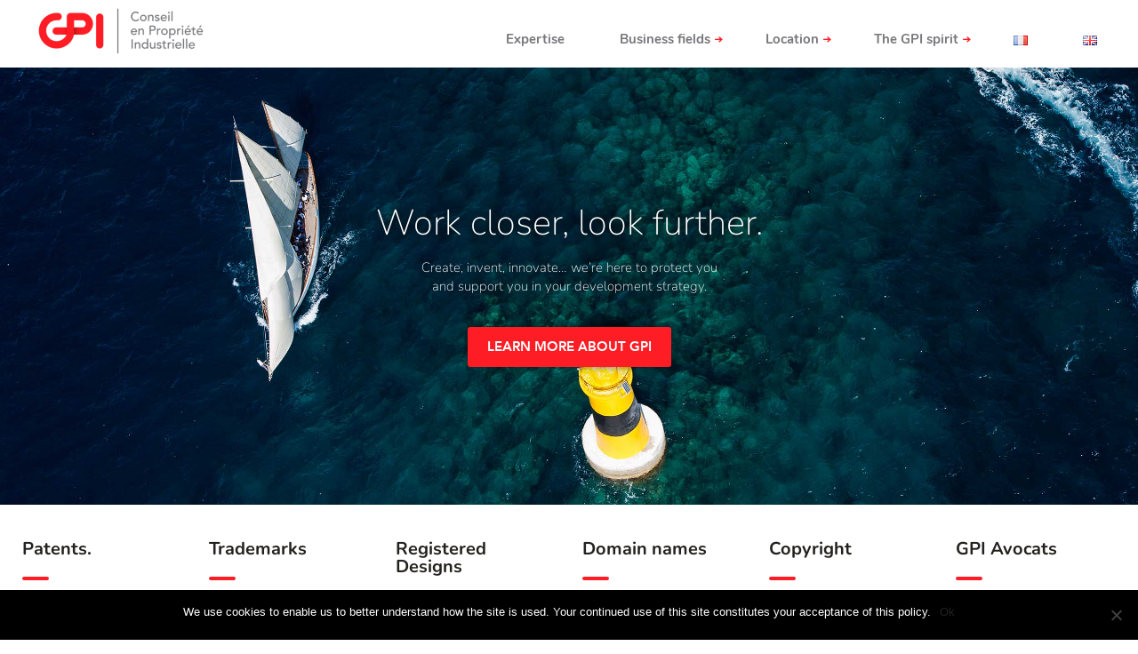

--- FILE ---
content_type: text/html; charset=UTF-8
request_url: https://www.gpi-ip.com/en/home/
body_size: 13175
content:
<!doctype html>
<html dir="ltr" lang="en-GB" prefix="og: https://ogp.me/ns#" class="no-js">
  <head>
    <meta charset="UTF-8">
    <title>Home | GPI IP : GPI IP</title>

    <link href="//www.google-analytics.com" rel="dns-prefetch">
        <link href="https://www.gpi-ip.com/wp-content/themes/html5blank-stable/img/icons/favicon.png" rel="shortcut icon">
        <link href="https://www.gpi-ip.com/wp-content/themes/html5blank-stable/img/icons/touch.png" rel="apple-touch-icon-precomposed">

    <meta http-equiv="X-UA-Compatible" content="IE=edge,chrome=1">
    <meta name="viewport" content="width=device-width, initial-scale=1.0">
    <meta name="description" content="Conseil en propriété industrielle">

    	<style>img:is([sizes="auto" i], [sizes^="auto," i]) { contain-intrinsic-size: 3000px 1500px }</style>
	
		<!-- All in One SEO 4.8.1.1 - aioseo.com -->
	<meta name="robots" content="max-image-preview:large" />
	<link rel="canonical" href="https://www.gpi-ip.com/en/home/" />
	<meta name="generator" content="All in One SEO (AIOSEO) 4.8.1.1" />
		<meta property="og:locale" content="en_GB" />
		<meta property="og:site_name" content="GPI IP | Conseil en propriété industrielle" />
		<meta property="og:type" content="article" />
		<meta property="og:title" content="Home | GPI IP" />
		<meta property="og:url" content="https://www.gpi-ip.com/en/home/" />
		<meta property="article:published_time" content="2020-05-25T07:55:10+00:00" />
		<meta property="article:modified_time" content="2024-07-02T10:38:40+00:00" />
		<meta name="twitter:card" content="summary" />
		<meta name="twitter:title" content="Home | GPI IP" />
		<script type="application/ld+json" class="aioseo-schema">
			{"@context":"https:\/\/schema.org","@graph":[{"@type":"BreadcrumbList","@id":"https:\/\/www.gpi-ip.com\/en\/home\/#breadcrumblist","itemListElement":[{"@type":"ListItem","@id":"https:\/\/www.gpi-ip.com\/#listItem","position":1,"name":"Home"}]},{"@type":"Organization","@id":"https:\/\/www.gpi-ip.com\/#organization","name":"GPI","description":"Conseil en propri\u00e9t\u00e9 industrielle","url":"https:\/\/www.gpi-ip.com\/"},{"@type":"WebPage","@id":"https:\/\/www.gpi-ip.com\/en\/home\/#webpage","url":"https:\/\/www.gpi-ip.com\/en\/home\/","name":"Home | GPI IP","inLanguage":"en-GB","isPartOf":{"@id":"https:\/\/www.gpi-ip.com\/#website"},"breadcrumb":{"@id":"https:\/\/www.gpi-ip.com\/en\/home\/#breadcrumblist"},"datePublished":"2020-05-25T09:55:10+02:00","dateModified":"2024-07-02T12:38:40+02:00"},{"@type":"WebSite","@id":"https:\/\/www.gpi-ip.com\/#website","url":"https:\/\/www.gpi-ip.com\/","name":"GPI IP","description":"Conseil en propri\u00e9t\u00e9 industrielle","inLanguage":"en-GB","publisher":{"@id":"https:\/\/www.gpi-ip.com\/#organization"}}]}
		</script>
		<!-- All in One SEO -->

<link rel="alternate" href="https://www.gpi-ip.com/" hreflang="fr" />
<link rel="alternate" href="https://www.gpi-ip.com/en/home/" hreflang="en" />
<script type="text/javascript">
/* <![CDATA[ */
window._wpemojiSettings = {"baseUrl":"https:\/\/s.w.org\/images\/core\/emoji\/16.0.1\/72x72\/","ext":".png","svgUrl":"https:\/\/s.w.org\/images\/core\/emoji\/16.0.1\/svg\/","svgExt":".svg","source":{"concatemoji":"https:\/\/www.gpi-ip.com\/wp-includes\/js\/wp-emoji-release.min.js?ver=6.8.3"}};
/*! This file is auto-generated */
!function(s,n){var o,i,e;function c(e){try{var t={supportTests:e,timestamp:(new Date).valueOf()};sessionStorage.setItem(o,JSON.stringify(t))}catch(e){}}function p(e,t,n){e.clearRect(0,0,e.canvas.width,e.canvas.height),e.fillText(t,0,0);var t=new Uint32Array(e.getImageData(0,0,e.canvas.width,e.canvas.height).data),a=(e.clearRect(0,0,e.canvas.width,e.canvas.height),e.fillText(n,0,0),new Uint32Array(e.getImageData(0,0,e.canvas.width,e.canvas.height).data));return t.every(function(e,t){return e===a[t]})}function u(e,t){e.clearRect(0,0,e.canvas.width,e.canvas.height),e.fillText(t,0,0);for(var n=e.getImageData(16,16,1,1),a=0;a<n.data.length;a++)if(0!==n.data[a])return!1;return!0}function f(e,t,n,a){switch(t){case"flag":return n(e,"\ud83c\udff3\ufe0f\u200d\u26a7\ufe0f","\ud83c\udff3\ufe0f\u200b\u26a7\ufe0f")?!1:!n(e,"\ud83c\udde8\ud83c\uddf6","\ud83c\udde8\u200b\ud83c\uddf6")&&!n(e,"\ud83c\udff4\udb40\udc67\udb40\udc62\udb40\udc65\udb40\udc6e\udb40\udc67\udb40\udc7f","\ud83c\udff4\u200b\udb40\udc67\u200b\udb40\udc62\u200b\udb40\udc65\u200b\udb40\udc6e\u200b\udb40\udc67\u200b\udb40\udc7f");case"emoji":return!a(e,"\ud83e\udedf")}return!1}function g(e,t,n,a){var r="undefined"!=typeof WorkerGlobalScope&&self instanceof WorkerGlobalScope?new OffscreenCanvas(300,150):s.createElement("canvas"),o=r.getContext("2d",{willReadFrequently:!0}),i=(o.textBaseline="top",o.font="600 32px Arial",{});return e.forEach(function(e){i[e]=t(o,e,n,a)}),i}function t(e){var t=s.createElement("script");t.src=e,t.defer=!0,s.head.appendChild(t)}"undefined"!=typeof Promise&&(o="wpEmojiSettingsSupports",i=["flag","emoji"],n.supports={everything:!0,everythingExceptFlag:!0},e=new Promise(function(e){s.addEventListener("DOMContentLoaded",e,{once:!0})}),new Promise(function(t){var n=function(){try{var e=JSON.parse(sessionStorage.getItem(o));if("object"==typeof e&&"number"==typeof e.timestamp&&(new Date).valueOf()<e.timestamp+604800&&"object"==typeof e.supportTests)return e.supportTests}catch(e){}return null}();if(!n){if("undefined"!=typeof Worker&&"undefined"!=typeof OffscreenCanvas&&"undefined"!=typeof URL&&URL.createObjectURL&&"undefined"!=typeof Blob)try{var e="postMessage("+g.toString()+"("+[JSON.stringify(i),f.toString(),p.toString(),u.toString()].join(",")+"));",a=new Blob([e],{type:"text/javascript"}),r=new Worker(URL.createObjectURL(a),{name:"wpTestEmojiSupports"});return void(r.onmessage=function(e){c(n=e.data),r.terminate(),t(n)})}catch(e){}c(n=g(i,f,p,u))}t(n)}).then(function(e){for(var t in e)n.supports[t]=e[t],n.supports.everything=n.supports.everything&&n.supports[t],"flag"!==t&&(n.supports.everythingExceptFlag=n.supports.everythingExceptFlag&&n.supports[t]);n.supports.everythingExceptFlag=n.supports.everythingExceptFlag&&!n.supports.flag,n.DOMReady=!1,n.readyCallback=function(){n.DOMReady=!0}}).then(function(){return e}).then(function(){var e;n.supports.everything||(n.readyCallback(),(e=n.source||{}).concatemoji?t(e.concatemoji):e.wpemoji&&e.twemoji&&(t(e.twemoji),t(e.wpemoji)))}))}((window,document),window._wpemojiSettings);
/* ]]> */
</script>
<style id='wp-emoji-styles-inline-css' type='text/css'>

	img.wp-smiley, img.emoji {
		display: inline !important;
		border: none !important;
		box-shadow: none !important;
		height: 1em !important;
		width: 1em !important;
		margin: 0 0.07em !important;
		vertical-align: -0.1em !important;
		background: none !important;
		padding: 0 !important;
	}
</style>
<style id='classic-theme-styles-inline-css' type='text/css'>
/*! This file is auto-generated */
.wp-block-button__link{color:#fff;background-color:#32373c;border-radius:9999px;box-shadow:none;text-decoration:none;padding:calc(.667em + 2px) calc(1.333em + 2px);font-size:1.125em}.wp-block-file__button{background:#32373c;color:#fff;text-decoration:none}
</style>
<style id='global-styles-inline-css' type='text/css'>
:root{--wp--preset--aspect-ratio--square: 1;--wp--preset--aspect-ratio--4-3: 4/3;--wp--preset--aspect-ratio--3-4: 3/4;--wp--preset--aspect-ratio--3-2: 3/2;--wp--preset--aspect-ratio--2-3: 2/3;--wp--preset--aspect-ratio--16-9: 16/9;--wp--preset--aspect-ratio--9-16: 9/16;--wp--preset--color--black: #000000;--wp--preset--color--cyan-bluish-gray: #abb8c3;--wp--preset--color--white: #ffffff;--wp--preset--color--pale-pink: #f78da7;--wp--preset--color--vivid-red: #cf2e2e;--wp--preset--color--luminous-vivid-orange: #ff6900;--wp--preset--color--luminous-vivid-amber: #fcb900;--wp--preset--color--light-green-cyan: #7bdcb5;--wp--preset--color--vivid-green-cyan: #00d084;--wp--preset--color--pale-cyan-blue: #8ed1fc;--wp--preset--color--vivid-cyan-blue: #0693e3;--wp--preset--color--vivid-purple: #9b51e0;--wp--preset--gradient--vivid-cyan-blue-to-vivid-purple: linear-gradient(135deg,rgba(6,147,227,1) 0%,rgb(155,81,224) 100%);--wp--preset--gradient--light-green-cyan-to-vivid-green-cyan: linear-gradient(135deg,rgb(122,220,180) 0%,rgb(0,208,130) 100%);--wp--preset--gradient--luminous-vivid-amber-to-luminous-vivid-orange: linear-gradient(135deg,rgba(252,185,0,1) 0%,rgba(255,105,0,1) 100%);--wp--preset--gradient--luminous-vivid-orange-to-vivid-red: linear-gradient(135deg,rgba(255,105,0,1) 0%,rgb(207,46,46) 100%);--wp--preset--gradient--very-light-gray-to-cyan-bluish-gray: linear-gradient(135deg,rgb(238,238,238) 0%,rgb(169,184,195) 100%);--wp--preset--gradient--cool-to-warm-spectrum: linear-gradient(135deg,rgb(74,234,220) 0%,rgb(151,120,209) 20%,rgb(207,42,186) 40%,rgb(238,44,130) 60%,rgb(251,105,98) 80%,rgb(254,248,76) 100%);--wp--preset--gradient--blush-light-purple: linear-gradient(135deg,rgb(255,206,236) 0%,rgb(152,150,240) 100%);--wp--preset--gradient--blush-bordeaux: linear-gradient(135deg,rgb(254,205,165) 0%,rgb(254,45,45) 50%,rgb(107,0,62) 100%);--wp--preset--gradient--luminous-dusk: linear-gradient(135deg,rgb(255,203,112) 0%,rgb(199,81,192) 50%,rgb(65,88,208) 100%);--wp--preset--gradient--pale-ocean: linear-gradient(135deg,rgb(255,245,203) 0%,rgb(182,227,212) 50%,rgb(51,167,181) 100%);--wp--preset--gradient--electric-grass: linear-gradient(135deg,rgb(202,248,128) 0%,rgb(113,206,126) 100%);--wp--preset--gradient--midnight: linear-gradient(135deg,rgb(2,3,129) 0%,rgb(40,116,252) 100%);--wp--preset--font-size--small: 13px;--wp--preset--font-size--medium: 20px;--wp--preset--font-size--large: 36px;--wp--preset--font-size--x-large: 42px;--wp--preset--spacing--20: 0.44rem;--wp--preset--spacing--30: 0.67rem;--wp--preset--spacing--40: 1rem;--wp--preset--spacing--50: 1.5rem;--wp--preset--spacing--60: 2.25rem;--wp--preset--spacing--70: 3.38rem;--wp--preset--spacing--80: 5.06rem;--wp--preset--shadow--natural: 6px 6px 9px rgba(0, 0, 0, 0.2);--wp--preset--shadow--deep: 12px 12px 50px rgba(0, 0, 0, 0.4);--wp--preset--shadow--sharp: 6px 6px 0px rgba(0, 0, 0, 0.2);--wp--preset--shadow--outlined: 6px 6px 0px -3px rgba(255, 255, 255, 1), 6px 6px rgba(0, 0, 0, 1);--wp--preset--shadow--crisp: 6px 6px 0px rgba(0, 0, 0, 1);}:where(.is-layout-flex){gap: 0.5em;}:where(.is-layout-grid){gap: 0.5em;}body .is-layout-flex{display: flex;}.is-layout-flex{flex-wrap: wrap;align-items: center;}.is-layout-flex > :is(*, div){margin: 0;}body .is-layout-grid{display: grid;}.is-layout-grid > :is(*, div){margin: 0;}:where(.wp-block-columns.is-layout-flex){gap: 2em;}:where(.wp-block-columns.is-layout-grid){gap: 2em;}:where(.wp-block-post-template.is-layout-flex){gap: 1.25em;}:where(.wp-block-post-template.is-layout-grid){gap: 1.25em;}.has-black-color{color: var(--wp--preset--color--black) !important;}.has-cyan-bluish-gray-color{color: var(--wp--preset--color--cyan-bluish-gray) !important;}.has-white-color{color: var(--wp--preset--color--white) !important;}.has-pale-pink-color{color: var(--wp--preset--color--pale-pink) !important;}.has-vivid-red-color{color: var(--wp--preset--color--vivid-red) !important;}.has-luminous-vivid-orange-color{color: var(--wp--preset--color--luminous-vivid-orange) !important;}.has-luminous-vivid-amber-color{color: var(--wp--preset--color--luminous-vivid-amber) !important;}.has-light-green-cyan-color{color: var(--wp--preset--color--light-green-cyan) !important;}.has-vivid-green-cyan-color{color: var(--wp--preset--color--vivid-green-cyan) !important;}.has-pale-cyan-blue-color{color: var(--wp--preset--color--pale-cyan-blue) !important;}.has-vivid-cyan-blue-color{color: var(--wp--preset--color--vivid-cyan-blue) !important;}.has-vivid-purple-color{color: var(--wp--preset--color--vivid-purple) !important;}.has-black-background-color{background-color: var(--wp--preset--color--black) !important;}.has-cyan-bluish-gray-background-color{background-color: var(--wp--preset--color--cyan-bluish-gray) !important;}.has-white-background-color{background-color: var(--wp--preset--color--white) !important;}.has-pale-pink-background-color{background-color: var(--wp--preset--color--pale-pink) !important;}.has-vivid-red-background-color{background-color: var(--wp--preset--color--vivid-red) !important;}.has-luminous-vivid-orange-background-color{background-color: var(--wp--preset--color--luminous-vivid-orange) !important;}.has-luminous-vivid-amber-background-color{background-color: var(--wp--preset--color--luminous-vivid-amber) !important;}.has-light-green-cyan-background-color{background-color: var(--wp--preset--color--light-green-cyan) !important;}.has-vivid-green-cyan-background-color{background-color: var(--wp--preset--color--vivid-green-cyan) !important;}.has-pale-cyan-blue-background-color{background-color: var(--wp--preset--color--pale-cyan-blue) !important;}.has-vivid-cyan-blue-background-color{background-color: var(--wp--preset--color--vivid-cyan-blue) !important;}.has-vivid-purple-background-color{background-color: var(--wp--preset--color--vivid-purple) !important;}.has-black-border-color{border-color: var(--wp--preset--color--black) !important;}.has-cyan-bluish-gray-border-color{border-color: var(--wp--preset--color--cyan-bluish-gray) !important;}.has-white-border-color{border-color: var(--wp--preset--color--white) !important;}.has-pale-pink-border-color{border-color: var(--wp--preset--color--pale-pink) !important;}.has-vivid-red-border-color{border-color: var(--wp--preset--color--vivid-red) !important;}.has-luminous-vivid-orange-border-color{border-color: var(--wp--preset--color--luminous-vivid-orange) !important;}.has-luminous-vivid-amber-border-color{border-color: var(--wp--preset--color--luminous-vivid-amber) !important;}.has-light-green-cyan-border-color{border-color: var(--wp--preset--color--light-green-cyan) !important;}.has-vivid-green-cyan-border-color{border-color: var(--wp--preset--color--vivid-green-cyan) !important;}.has-pale-cyan-blue-border-color{border-color: var(--wp--preset--color--pale-cyan-blue) !important;}.has-vivid-cyan-blue-border-color{border-color: var(--wp--preset--color--vivid-cyan-blue) !important;}.has-vivid-purple-border-color{border-color: var(--wp--preset--color--vivid-purple) !important;}.has-vivid-cyan-blue-to-vivid-purple-gradient-background{background: var(--wp--preset--gradient--vivid-cyan-blue-to-vivid-purple) !important;}.has-light-green-cyan-to-vivid-green-cyan-gradient-background{background: var(--wp--preset--gradient--light-green-cyan-to-vivid-green-cyan) !important;}.has-luminous-vivid-amber-to-luminous-vivid-orange-gradient-background{background: var(--wp--preset--gradient--luminous-vivid-amber-to-luminous-vivid-orange) !important;}.has-luminous-vivid-orange-to-vivid-red-gradient-background{background: var(--wp--preset--gradient--luminous-vivid-orange-to-vivid-red) !important;}.has-very-light-gray-to-cyan-bluish-gray-gradient-background{background: var(--wp--preset--gradient--very-light-gray-to-cyan-bluish-gray) !important;}.has-cool-to-warm-spectrum-gradient-background{background: var(--wp--preset--gradient--cool-to-warm-spectrum) !important;}.has-blush-light-purple-gradient-background{background: var(--wp--preset--gradient--blush-light-purple) !important;}.has-blush-bordeaux-gradient-background{background: var(--wp--preset--gradient--blush-bordeaux) !important;}.has-luminous-dusk-gradient-background{background: var(--wp--preset--gradient--luminous-dusk) !important;}.has-pale-ocean-gradient-background{background: var(--wp--preset--gradient--pale-ocean) !important;}.has-electric-grass-gradient-background{background: var(--wp--preset--gradient--electric-grass) !important;}.has-midnight-gradient-background{background: var(--wp--preset--gradient--midnight) !important;}.has-small-font-size{font-size: var(--wp--preset--font-size--small) !important;}.has-medium-font-size{font-size: var(--wp--preset--font-size--medium) !important;}.has-large-font-size{font-size: var(--wp--preset--font-size--large) !important;}.has-x-large-font-size{font-size: var(--wp--preset--font-size--x-large) !important;}
:where(.wp-block-post-template.is-layout-flex){gap: 1.25em;}:where(.wp-block-post-template.is-layout-grid){gap: 1.25em;}
:where(.wp-block-columns.is-layout-flex){gap: 2em;}:where(.wp-block-columns.is-layout-grid){gap: 2em;}
:root :where(.wp-block-pullquote){font-size: 1.5em;line-height: 1.6;}
</style>
<link rel='stylesheet' id='cookie-notice-front-css' href='https://www.gpi-ip.com/wp-content/plugins/cookie-notice/css/front.min.css?ver=2.5.6' media='all' />
<link rel='stylesheet' id='normalize-css' href='https://www.gpi-ip.com/wp-content/themes/html5blank-stable/normalize.css?ver=1.0' media='all' />
<link rel='stylesheet' id='html5blank-css' href='https://www.gpi-ip.com/wp-content/themes/html5blank-stable/style.css?ver=1.0' media='all' />
<link rel='stylesheet' id='elementor-icons-css' href='https://www.gpi-ip.com/wp-content/plugins/elementor/assets/lib/eicons/css/elementor-icons.min.css?ver=5.36.0' media='all' />
<link rel='stylesheet' id='elementor-frontend-css' href='https://www.gpi-ip.com/wp-content/plugins/elementor/assets/css/frontend.min.css?ver=3.28.4' media='all' />
<link rel='stylesheet' id='elementor-post-849-css' href='https://www.gpi-ip.com/wp-content/uploads/elementor/css/post-849.css?ver=1746091834' media='all' />
<link rel='stylesheet' id='e-animation-fadeInLeft-css' href='https://www.gpi-ip.com/wp-content/plugins/elementor/assets/lib/animations/styles/fadeInLeft.min.css?ver=3.28.4' media='all' />
<link rel='stylesheet' id='widget-heading-css' href='https://www.gpi-ip.com/wp-content/plugins/elementor/assets/css/widget-heading.min.css?ver=3.28.4' media='all' />
<link rel='stylesheet' id='e-animation-fadeInDown-css' href='https://www.gpi-ip.com/wp-content/plugins/elementor/assets/lib/animations/styles/fadeInDown.min.css?ver=3.28.4' media='all' />
<link rel='stylesheet' id='swiper-css' href='https://www.gpi-ip.com/wp-content/plugins/elementor/assets/lib/swiper/v8/css/swiper.min.css?ver=8.4.5' media='all' />
<link rel='stylesheet' id='e-swiper-css' href='https://www.gpi-ip.com/wp-content/plugins/elementor/assets/css/conditionals/e-swiper.min.css?ver=3.28.4' media='all' />
<link rel='stylesheet' id='widget-image-carousel-css' href='https://www.gpi-ip.com/wp-content/plugins/elementor/assets/css/widget-image-carousel.min.css?ver=3.28.4' media='all' />
<link rel='stylesheet' id='elementor-post-1003-css' href='https://www.gpi-ip.com/wp-content/uploads/elementor/css/post-1003.css?ver=1746092699' media='all' />
<link rel='stylesheet' id='elementor-gf-local-roboto-css' href='https://www.gpi-ip.com/wp-content/uploads/elementor/google-fonts/css/roboto.css?ver=1746091840' media='all' />
<link rel='stylesheet' id='elementor-gf-local-robotoslab-css' href='https://www.gpi-ip.com/wp-content/uploads/elementor/google-fonts/css/robotoslab.css?ver=1746091842' media='all' />
<link rel='stylesheet' id='elementor-gf-local-nunito-css' href='https://www.gpi-ip.com/wp-content/uploads/elementor/google-fonts/css/nunito.css?ver=1746091845' media='all' />
<script type="text/javascript" src="https://www.gpi-ip.com/wp-content/themes/html5blank-stable/js/lib/conditionizr-4.3.0.min.js?ver=4.3.0" id="conditionizr-js"></script>
<script type="text/javascript" src="https://www.gpi-ip.com/wp-content/themes/html5blank-stable/js/lib/modernizr-2.7.1.min.js?ver=2.7.1" id="modernizr-js"></script>
<script type="text/javascript" src="https://www.gpi-ip.com/wp-includes/js/jquery/jquery.min.js?ver=3.7.1" id="jquery-core-js"></script>
<script type="text/javascript" src="https://www.gpi-ip.com/wp-includes/js/jquery/jquery-migrate.min.js?ver=3.4.1" id="jquery-migrate-js"></script>
<script type="text/javascript" src="https://www.gpi-ip.com/wp-content/themes/html5blank-stable/js/scripts.js?ver=1.0.0" id="html5blankscripts-js"></script>
<script type="text/javascript" id="cookie-notice-front-js-before">
/* <![CDATA[ */
var cnArgs = {"ajaxUrl":"https:\/\/www.gpi-ip.com\/wp-admin\/admin-ajax.php","nonce":"7bca1174e7","hideEffect":"fade","position":"bottom","onScroll":false,"onScrollOffset":100,"onClick":false,"cookieName":"cookie_notice_accepted","cookieTime":2592000,"cookieTimeRejected":2592000,"globalCookie":false,"redirection":false,"cache":false,"revokeCookies":false,"revokeCookiesOpt":"automatic"};
/* ]]> */
</script>
<script type="text/javascript" src="https://www.gpi-ip.com/wp-content/plugins/cookie-notice/js/front.min.js?ver=2.5.6" id="cookie-notice-front-js"></script>
<link rel="https://api.w.org/" href="https://www.gpi-ip.com/wp-json/" /><link rel="alternate" title="JSON" type="application/json" href="https://www.gpi-ip.com/wp-json/wp/v2/pages/1003" /><link rel="alternate" title="oEmbed (JSON)" type="application/json+oembed" href="https://www.gpi-ip.com/wp-json/oembed/1.0/embed?url=https%3A%2F%2Fwww.gpi-ip.com%2Fen%2Fhome%2F" />
<link rel="alternate" title="oEmbed (XML)" type="text/xml+oembed" href="https://www.gpi-ip.com/wp-json/oembed/1.0/embed?url=https%3A%2F%2Fwww.gpi-ip.com%2Fen%2Fhome%2F&#038;format=xml" />

		<!-- GA Google Analytics @ https://m0n.co/ga -->
		<script async src="https://www.googletagmanager.com/gtag/js?id=UA-162974645-1"></script>
		<script>
			window.dataLayer = window.dataLayer || [];
			function gtag(){dataLayer.push(arguments);}
			gtag('js', new Date());
			gtag('config', 'UA-162974645-1');
		</script>

	<meta name="generator" content="Elementor 3.28.4; features: additional_custom_breakpoints, e_local_google_fonts; settings: css_print_method-external, google_font-enabled, font_display-auto">
			<style>
				.e-con.e-parent:nth-of-type(n+4):not(.e-lazyloaded):not(.e-no-lazyload),
				.e-con.e-parent:nth-of-type(n+4):not(.e-lazyloaded):not(.e-no-lazyload) * {
					background-image: none !important;
				}
				@media screen and (max-height: 1024px) {
					.e-con.e-parent:nth-of-type(n+3):not(.e-lazyloaded):not(.e-no-lazyload),
					.e-con.e-parent:nth-of-type(n+3):not(.e-lazyloaded):not(.e-no-lazyload) * {
						background-image: none !important;
					}
				}
				@media screen and (max-height: 640px) {
					.e-con.e-parent:nth-of-type(n+2):not(.e-lazyloaded):not(.e-no-lazyload),
					.e-con.e-parent:nth-of-type(n+2):not(.e-lazyloaded):not(.e-no-lazyload) * {
						background-image: none !important;
					}
				}
			</style>
			    <script>
        // conditionizr.com
        // configure environment tests
        conditionizr.config({
            assets: 'https://www.gpi-ip.com/wp-content/themes/html5blank-stable',
            tests: {}
        });
        </script>
  </head>
  <body class="home wp-singular page-template page-template-elementor_header_footer page page-id-1003 wp-theme-html5blank-stable cookies-not-set elementor-default elementor-template-full-width elementor-kit-849 elementor-page elementor-page-1003">


      <!-- header -->
      <header class="header clear" role="banner">
        <!-- wrapper -->
        <div class="wrapper">   
          <!-- logo -->
          <div class="logo">
            <a href="https://www.gpi-ip.com/en/home">
              <!-- svg logo - toddmotto.com/mastering-svg-use-for-a-retina-web-fallbacks-with-png-script -->
              <img src="https://www.gpi-ip.com/wp-content/themes/html5blank-stable/img/logo-gpi.png" alt="Logo" class="logo-img">
            </a>
          </div>
          <!-- /logo -->

          <!-- nav -->
          <div class="burger-menu">
            <img src="https://www.gpi-ip.com/wp-content/themes/html5blank-stable/img/burger-menu.png" alt="Burger Menu" class="burger-menu-button">
          </div>
          <nav class="nav" role="navigation">
            <ul><li id="menu-item-1014" class="menu-item menu-item-type-post_type menu-item-object-page menu-item-has-children menu-item-1014"><a href="https://www.gpi-ip.com/en/expertise/">Expertise</a>
<ul class="sub-menu">
	<li id="menu-item-1019" class="menu-item menu-item-type-post_type menu-item-object-page menu-item-1019"><a href="https://www.gpi-ip.com/en/patents/">Patents</a></li>
	<li id="menu-item-1026" class="menu-item menu-item-type-post_type menu-item-object-page menu-item-1026"><a href="https://www.gpi-ip.com/en/trademarks/">Trademarks</a></li>
	<li id="menu-item-1033" class="menu-item menu-item-type-post_type menu-item-object-page menu-item-1033"><a href="https://www.gpi-ip.com/en/registered-designs/">Registered Designs</a></li>
	<li id="menu-item-1041" class="menu-item menu-item-type-post_type menu-item-object-page menu-item-1041"><a href="https://www.gpi-ip.com/en/domain-name/">Domain Name</a></li>
	<li id="menu-item-1048" class="menu-item menu-item-type-post_type menu-item-object-page menu-item-1048"><a href="https://www.gpi-ip.com/en/copyright/">Copyright</a></li>
</ul>
</li>
<li id="menu-item-1055" class="menu-item menu-item-type-post_type menu-item-object-page menu-item-1055"><a href="https://www.gpi-ip.com/en/business-fields/">Business fields</a></li>
<li id="menu-item-1070" class="menu-item menu-item-type-post_type menu-item-object-page menu-item-1070"><a href="https://www.gpi-ip.com/en/location/">Location</a></li>
<li id="menu-item-1078" class="menu-item menu-item-type-post_type menu-item-object-page menu-item-1078"><a href="https://www.gpi-ip.com/en/the-gpi-spirit/">The GPI spirit</a></li>
<li id="menu-item-1094-fr" class="lang-item lang-item-4 lang-item-fr lang-item-first menu-item menu-item-type-custom menu-item-object-custom menu-item-1094-fr"><a href="https://www.gpi-ip.com/" hreflang="fr-FR" lang="fr-FR"><img src="[data-uri]" alt="Français" width="16" height="11" style="width: 16px; height: 11px;" /></a></li>
<li id="menu-item-1094-en" class="lang-item lang-item-7 lang-item-en current-lang menu-item menu-item-type-custom menu-item-object-custom current_page_item menu-item-home menu-item-1094-en"><a href="https://www.gpi-ip.com/en/home/" hreflang="en-GB" lang="en-GB"><img src="[data-uri]" alt="English" width="16" height="11" style="width: 16px; height: 11px;" /></a></li>
</ul>          </nav>
          <!-- /nav -->
        </div>
        <!-- /wrapper -->
      </header>
      <!-- /header -->
		<div data-elementor-type="wp-page" data-elementor-id="1003" class="elementor elementor-1003">
						<section class="elementor-section elementor-top-section elementor-element elementor-element-738e908 elementor-section-boxed elementor-section-height-default elementor-section-height-default" data-id="738e908" data-element_type="section" data-settings="{&quot;background_background&quot;:&quot;classic&quot;,&quot;animation&quot;:&quot;none&quot;}">
							<div class="elementor-background-overlay"></div>
							<div class="elementor-container elementor-column-gap-default">
					<div class="elementor-column elementor-col-100 elementor-top-column elementor-element elementor-element-1049d54 elementor-invisible" data-id="1049d54" data-element_type="column" data-settings="{&quot;animation&quot;:&quot;fadeInLeft&quot;}">
			<div class="elementor-widget-wrap elementor-element-populated">
						<div class="elementor-element elementor-element-9defbbf animated-fast elementor-invisible elementor-widget elementor-widget-heading" data-id="9defbbf" data-element_type="widget" data-settings="{&quot;_animation&quot;:&quot;fadeInLeft&quot;}" data-widget_type="heading.default">
				<div class="elementor-widget-container">
					<div class="elementor-heading-title elementor-size-large">Work closer, look further.</div>				</div>
				</div>
				<div class="elementor-element elementor-element-d7187cf elementor-invisible elementor-widget elementor-widget-text-editor" data-id="d7187cf" data-element_type="widget" data-settings="{&quot;_animation&quot;:&quot;fadeInLeft&quot;}" data-widget_type="text-editor.default">
				<div class="elementor-widget-container">
									<p>Create, invent, innovate… we’re here to protect you<br />and support you in your development strategy.</p>								</div>
				</div>
				<div class="elementor-element elementor-element-cdef5f1 elementor-align-center discover-gpi animated-slow elementor-invisible elementor-widget elementor-widget-button" data-id="cdef5f1" data-element_type="widget" data-settings="{&quot;_animation&quot;:&quot;fadeInLeft&quot;}" data-widget_type="button.default">
				<div class="elementor-widget-container">
									<div class="elementor-button-wrapper">
					<a class="elementor-button elementor-button-link elementor-size-sm" href="https://gpi-ip.com/en/the-gpi-spirit/">
						<span class="elementor-button-content-wrapper">
									<span class="elementor-button-text">LEARN MORE ABOUT GPI</span>
					</span>
					</a>
				</div>
								</div>
				</div>
					</div>
		</div>
					</div>
		</section>
				<section class="elementor-section elementor-top-section elementor-element elementor-element-646ab33 elementor-section-boxed elementor-section-height-default elementor-section-height-default" data-id="646ab33" data-element_type="section">
						<div class="elementor-container elementor-column-gap-default">
					<div class="elementor-column elementor-col-100 elementor-top-column elementor-element elementor-element-f07e72a" data-id="f07e72a" data-element_type="column">
			<div class="elementor-widget-wrap elementor-element-populated">
						<section class="elementor-section elementor-inner-section elementor-element elementor-element-b31c393 wrapper elementor-section-boxed elementor-section-height-default elementor-section-height-default" data-id="b31c393" data-element_type="section">
						<div class="elementor-container elementor-column-gap-extended">
					<div class="elementor-column elementor-col-16 elementor-inner-column elementor-element elementor-element-0c87414" data-id="0c87414" data-element_type="column">
			<div class="elementor-widget-wrap elementor-element-populated">
						<div class="elementor-element elementor-element-5afd6f8 elementor-widget elementor-widget-heading" data-id="5afd6f8" data-element_type="widget" data-widget_type="heading.default">
				<div class="elementor-widget-container">
					<h4 class="elementor-heading-title elementor-size-medium">Patents.</h4>				</div>
				</div>
				<div class="elementor-element elementor-element-15bc7f2 expertise-item-description elementor-widget elementor-widget-text-editor" data-id="15bc7f2" data-element_type="widget" data-widget_type="text-editor.default">
				<div class="elementor-widget-container">
									<p>For any technical innovation, our engineers exchange with you in complete confidentiality, carry out prior art searches and file applications in the territories of interest.</p>								</div>
				</div>
				<div class="elementor-element elementor-element-6a7d7f8 expertise-item-link elementor-widget elementor-widget-text-editor" data-id="6a7d7f8" data-element_type="widget" data-widget_type="text-editor.default">
				<div class="elementor-widget-container">
									<a href="https://gpi-ip.com/en/patents/">Lean more</a>								</div>
				</div>
					</div>
		</div>
				<div class="elementor-column elementor-col-16 elementor-inner-column elementor-element elementor-element-d2b773c" data-id="d2b773c" data-element_type="column">
			<div class="elementor-widget-wrap elementor-element-populated">
						<div class="elementor-element elementor-element-db9e17c elementor-widget elementor-widget-heading" data-id="db9e17c" data-element_type="widget" data-widget_type="heading.default">
				<div class="elementor-widget-container">
					<h4 class="elementor-heading-title elementor-size-medium">Trademarks</h4>				</div>
				</div>
				<div class="elementor-element elementor-element-82d2510 expertise-item-description elementor-widget elementor-widget-text-editor" data-id="82d2510" data-element_type="widget" data-widget_type="text-editor.default">
				<div class="elementor-widget-container">
									<p>Availability searches, filing, watch service (defense of your rights against counterfeiting)… we aim at giving your trademark a monopoly of exploitation in a predefined business field.</p>								</div>
				</div>
				<div class="elementor-element elementor-element-d3078dd expertise-item-link elementor-widget elementor-widget-text-editor" data-id="d3078dd" data-element_type="widget" data-widget_type="text-editor.default">
				<div class="elementor-widget-container">
									<a href="https://gpi-ip.com/en/trademarks/">Learn more</a>								</div>
				</div>
					</div>
		</div>
				<div class="elementor-column elementor-col-16 elementor-inner-column elementor-element elementor-element-209ab23" data-id="209ab23" data-element_type="column">
			<div class="elementor-widget-wrap elementor-element-populated">
						<div class="elementor-element elementor-element-e50ae7c elementor-widget elementor-widget-heading" data-id="e50ae7c" data-element_type="widget" data-widget_type="heading.default">
				<div class="elementor-widget-container">
					<h4 class="elementor-heading-title elementor-size-medium">Registered Designs</h4>				</div>
				</div>
				<div class="elementor-element elementor-element-a34ac80 expertise-item-description elementor-widget elementor-widget-text-editor" data-id="a34ac80" data-element_type="widget" data-widget_type="text-editor.default">
				<div class="elementor-widget-container">
									<p>After carrying out availability searches and documentary researches to assess the novelty and individual character of your design, we proceed with the filing and ensure the maintenance of your rights.</p>								</div>
				</div>
				<div class="elementor-element elementor-element-8692d7c expertise-item-link elementor-widget elementor-widget-text-editor" data-id="8692d7c" data-element_type="widget" data-widget_type="text-editor.default">
				<div class="elementor-widget-container">
									<a href="https://gpi-ip.com/en/registered-designs/">Learn more</a>								</div>
				</div>
					</div>
		</div>
				<div class="elementor-column elementor-col-16 elementor-inner-column elementor-element elementor-element-f642d67" data-id="f642d67" data-element_type="column">
			<div class="elementor-widget-wrap elementor-element-populated">
						<div class="elementor-element elementor-element-b2f9e3d elementor-widget elementor-widget-heading" data-id="b2f9e3d" data-element_type="widget" data-widget_type="heading.default">
				<div class="elementor-widget-container">
					<h4 class="elementor-heading-title elementor-size-medium">Domain names</h4>				</div>
				</div>
				<div class="elementor-element elementor-element-7e560e8 expertise-item-description elementor-widget elementor-widget-text-editor" data-id="7e560e8" data-element_type="widget" data-widget_type="text-editor.default">
				<div class="elementor-widget-container">
									<p>Strategic advice, availability, registration, maintenance and protection… everything is done so that your domain name ensures your presence on the internet.</p>								</div>
				</div>
				<div class="elementor-element elementor-element-ea59ac0 expertise-item-link elementor-widget elementor-widget-text-editor" data-id="ea59ac0" data-element_type="widget" data-widget_type="text-editor.default">
				<div class="elementor-widget-container">
									<a href="https://gpi-ip.com/en/domain-name/">Learn more</a>								</div>
				</div>
					</div>
		</div>
				<div class="elementor-column elementor-col-16 elementor-inner-column elementor-element elementor-element-7ed68f5" data-id="7ed68f5" data-element_type="column">
			<div class="elementor-widget-wrap elementor-element-populated">
						<div class="elementor-element elementor-element-4127fad elementor-widget elementor-widget-heading" data-id="4127fad" data-element_type="widget" data-widget_type="heading.default">
				<div class="elementor-widget-container">
					<h4 class="elementor-heading-title elementor-size-medium">Copyright</h4>				</div>
				</div>
				<div class="elementor-element elementor-element-2277202 expertise-item-description elementor-widget elementor-widget-text-editor" data-id="2277202" data-element_type="widget" data-widget_type="text-editor.default">
				<div class="elementor-widget-container">
									<p>Protection of literary, musical, graphic, plastic works or computer software, which grants you an exclusive right upon your original work, resulting from its creation and without any filing requirement.</p>								</div>
				</div>
				<div class="elementor-element elementor-element-f6966be expertise-item-link elementor-widget elementor-widget-text-editor" data-id="f6966be" data-element_type="widget" data-widget_type="text-editor.default">
				<div class="elementor-widget-container">
									<a href="https://gpi-ip.com/en/copyright/">Learn more</a>								</div>
				</div>
					</div>
		</div>
				<div class="elementor-column elementor-col-16 elementor-inner-column elementor-element elementor-element-efe3260" data-id="efe3260" data-element_type="column">
			<div class="elementor-widget-wrap elementor-element-populated">
						<div class="elementor-element elementor-element-c6a619f elementor-widget elementor-widget-heading" data-id="c6a619f" data-element_type="widget" data-widget_type="heading.default">
				<div class="elementor-widget-container">
					<h4 class="elementor-heading-title elementor-size-medium">GPI 
Avocats</h4>				</div>
				</div>
				<div class="elementor-element elementor-element-58de348 expertise-item-description elementor-widget elementor-widget-text-editor" data-id="58de348" data-element_type="widget" data-widget_type="text-editor.default">
				<div class="elementor-widget-container">
									<p>GPI Avocats assists you and offers you committed and operational advice at the service of your strategic development. Our Attorneys-at-Law represent you before the competent courts practices in the field of intellectual property and related matters.</p>								</div>
				</div>
				<div class="elementor-element elementor-element-9931b87 expertise-item-link elementor-widget elementor-widget-text-editor" data-id="9931b87" data-element_type="widget" data-widget_type="text-editor.default">
				<div class="elementor-widget-container">
									<a href="http://www.gpi-avocats.com/" target="_blank" rel="noopener">Lean more</a>								</div>
				</div>
					</div>
		</div>
					</div>
		</section>
					</div>
		</div>
					</div>
		</section>
				<section class="elementor-section elementor-top-section elementor-element elementor-element-146cf15 elementor-section-boxed elementor-section-height-default elementor-section-height-default" data-id="146cf15" data-element_type="section" id="secteur-block" data-settings="{&quot;background_background&quot;:&quot;gradient&quot;}">
						<div class="elementor-container elementor-column-gap-default">
					<div class="elementor-column elementor-col-100 elementor-top-column elementor-element elementor-element-179d14e" data-id="179d14e" data-element_type="column">
			<div class="elementor-widget-wrap elementor-element-populated">
						<div class="elementor-element elementor-element-7e38b87 elementor-widget elementor-widget-text-editor" data-id="7e38b87" data-element_type="widget" id="domaine-expertise" data-widget_type="text-editor.default">
				<div class="elementor-widget-container">
									<span style="color: #ffffff; font-family: Nunito, sans-serif; font-size: 20px; font-weight: bold; white-space: pre-wrap;"><a href="https://gpi-ip.com/secteurs/">Our business fields :</a></span>								</div>
				</div>
				<div class="elementor-element elementor-element-b8d5f5a elementor-widget elementor-widget-heading" data-id="b8d5f5a" data-element_type="widget" data-widget_type="heading.default">
				<div class="elementor-widget-container">
					<div class="elementor-heading-title elementor-size-default">Aeronautics • Press • Mechanical engineering • Luxury goods • Information technology and computer science • Telecoms • Winegrowing and winemaking</div>				</div>
				</div>
					</div>
		</div>
					</div>
		</section>
				<section class="elementor-section elementor-top-section elementor-element elementor-element-e56fead elementor-section-boxed elementor-section-height-default elementor-section-height-default" data-id="e56fead" data-element_type="section" data-settings="{&quot;background_background&quot;:&quot;classic&quot;}">
						<div class="elementor-container elementor-column-gap-default">
					<div class="elementor-column elementor-col-100 elementor-top-column elementor-element elementor-element-15f68f2" data-id="15f68f2" data-element_type="column">
			<div class="elementor-widget-wrap elementor-element-populated">
						<div class="elementor-element elementor-element-9d5a3ca equipe-expert animated-slow elementor-invisible elementor-widget elementor-widget-text-editor" data-id="9d5a3ca" data-element_type="widget" data-settings="{&quot;_animation&quot;:&quot;fadeInDown&quot;}" data-widget_type="text-editor.default">
				<div class="elementor-widget-container">
									<a href="https://gpi-ip.com/lesprit-gpi/"><span style="color: #1f1e1b; font-family: Nunito, sans-serif; font-size: 40px; text-align: center; white-space: pre-wrap;">Our </span><span class="red-underline" style="color: #1f1e1b; font-family: Nunito, sans-serif; font-size: 40px; text-align: center; white-space: pre-wrap;">Experts</span></a>								</div>
				</div>
				<div class="elementor-element elementor-element-34efbc2 animated-slow elementor-invisible elementor-widget elementor-widget-heading" data-id="34efbc2" data-element_type="widget" data-settings="{&quot;_animation&quot;:&quot;fadeInDown&quot;}" data-widget_type="heading.default">
				<div class="elementor-widget-container">
					<h2 class="elementor-heading-title elementor-size-default">All complementary, versatile and dynamic</h2>				</div>
				</div>
					</div>
		</div>
					</div>
		</section>
				<section class="elementor-section elementor-top-section elementor-element elementor-element-4a61561 home-slider elementor-section-boxed elementor-section-height-default elementor-section-height-default" data-id="4a61561" data-element_type="section">
						<div class="elementor-container elementor-column-gap-default">
					<div class="elementor-column elementor-col-100 elementor-top-column elementor-element elementor-element-22150f1" data-id="22150f1" data-element_type="column">
			<div class="elementor-widget-wrap elementor-element-populated">
						<div class="elementor-element elementor-element-3738e75 elementor-widget elementor-widget-image-carousel" data-id="3738e75" data-element_type="widget" data-settings="{&quot;slides_to_show&quot;:&quot;10&quot;,&quot;navigation&quot;:&quot;none&quot;,&quot;slides_to_show_mobile&quot;:&quot;3&quot;,&quot;slides_to_show_tablet&quot;:&quot;6&quot;,&quot;autoplay&quot;:&quot;yes&quot;,&quot;pause_on_hover&quot;:&quot;yes&quot;,&quot;pause_on_interaction&quot;:&quot;yes&quot;,&quot;autoplay_speed&quot;:5000,&quot;infinite&quot;:&quot;yes&quot;,&quot;speed&quot;:500}" data-widget_type="image-carousel.default">
				<div class="elementor-widget-container">
							<div class="elementor-image-carousel-wrapper swiper" role="region" aria-roledescription="carousel" aria-label="Image Carousel" dir="rtl">
			<div class="elementor-image-carousel swiper-wrapper" aria-live="off">
								<div class="swiper-slide" role="group" aria-roledescription="slide" aria-label="1 of 13"><a data-elementor-open-lightbox="yes" data-elementor-lightbox-slideshow="3738e75" data-elementor-lightbox-title="Site_Elo_HD_006" data-e-action-hash="#elementor-action%3Aaction%3Dlightbox%26settings%3DeyJpZCI6MjU5LCJ1cmwiOiJodHRwczpcL1wvd3d3LmdwaS1pcC5jb21cL3dwLWNvbnRlbnRcL3VwbG9hZHNcLzIwMjBcLzAxXC9TaXRlX0Vsb19IRF8wMDYuanBnIiwic2xpZGVzaG93IjoiMzczOGU3NSJ9" href="https://gpi-ip.com/en/the-gpi-spirit/"><figure class="swiper-slide-inner"><img decoding="async" class="swiper-slide-image" src="https://www.gpi-ip.com/wp-content/uploads/2020/01/Site_Elo_HD_006-150x150.jpg" alt="Site_Elo_HD_006" /></figure></a></div><div class="swiper-slide" role="group" aria-roledescription="slide" aria-label="2 of 13"><a data-elementor-open-lightbox="yes" data-elementor-lightbox-slideshow="3738e75" data-elementor-lightbox-title="Laurent" data-e-action-hash="#elementor-action%3Aaction%3Dlightbox%26settings%3DeyJpZCI6NDA3LCJ1cmwiOiJodHRwczpcL1wvd3d3LmdwaS1pcC5jb21cL3dwLWNvbnRlbnRcL3VwbG9hZHNcLzIwMjBcLzAzXC9MYXVyZW50LWUxNTgzMzMyMTE1MTA1LmpwZyIsInNsaWRlc2hvdyI6IjM3MzhlNzUifQ%3D%3D" href="https://gpi-ip.com/en/the-gpi-spirit/"><figure class="swiper-slide-inner"><img decoding="async" class="swiper-slide-image" src="https://www.gpi-ip.com/wp-content/uploads/2020/03/Laurent-150x150.jpg" alt="Laurent" /></figure></a></div><div class="swiper-slide" role="group" aria-roledescription="slide" aria-label="3 of 13"><a data-elementor-open-lightbox="yes" data-elementor-lightbox-slideshow="3738e75" data-elementor-lightbox-title="PAULINE_HD_006@2x" data-e-action-hash="#elementor-action%3Aaction%3Dlightbox%26settings%3DeyJpZCI6MjU0LCJ1cmwiOiJodHRwczpcL1wvd3d3LmdwaS1pcC5jb21cL3dwLWNvbnRlbnRcL3VwbG9hZHNcLzIwMjBcLzAxXC9QQVVMSU5FX0hEXzAwNkAyeC5qcGciLCJzbGlkZXNob3ciOiIzNzM4ZTc1In0%3D" href="https://gpi-ip.com/en/the-gpi-spirit/"><figure class="swiper-slide-inner"><img decoding="async" class="swiper-slide-image" src="https://www.gpi-ip.com/wp-content/uploads/2020/01/PAULINE_HD_006@2x-150x150.jpg" alt="PAULINE_HD_006@2x" /></figure></a></div><div class="swiper-slide" role="group" aria-roledescription="slide" aria-label="4 of 13"><a data-elementor-open-lightbox="yes" data-elementor-lightbox-slideshow="3738e75" data-elementor-lightbox-title="Dominique" data-e-action-hash="#elementor-action%3Aaction%3Dlightbox%26settings%3DeyJpZCI6NDEwLCJ1cmwiOiJodHRwczpcL1wvd3d3LmdwaS1pcC5jb21cL3dwLWNvbnRlbnRcL3VwbG9hZHNcLzIwMjBcLzAzXC9Eb21pbmlxdWUtZTE1ODMzMzIxMjg5MzQuanBnIiwic2xpZGVzaG93IjoiMzczOGU3NSJ9" href="https://gpi-ip.com/en/the-gpi-spirit/"><figure class="swiper-slide-inner"><img decoding="async" class="swiper-slide-image" src="https://www.gpi-ip.com/wp-content/uploads/2020/03/Dominique-150x150.jpg" alt="Dominique" /></figure></a></div><div class="swiper-slide" role="group" aria-roledescription="slide" aria-label="5 of 13"><a data-elementor-open-lightbox="yes" data-elementor-lightbox-slideshow="3738e75" data-elementor-lightbox-title="Portrait_GPI_haute_def_032@2x" data-e-action-hash="#elementor-action%3Aaction%3Dlightbox%26settings%3DeyJpZCI6MTc3LCJ1cmwiOiJodHRwczpcL1wvd3d3LmdwaS1pcC5jb21cL3dwLWNvbnRlbnRcL3VwbG9hZHNcLzIwMjBcLzAxXC9Qb3J0cmFpdF9HUElfaGF1dGVfZGVmXzAzMkAyeC5qcGciLCJzbGlkZXNob3ciOiIzNzM4ZTc1In0%3D" href="https://gpi-ip.com/en/the-gpi-spirit/"><figure class="swiper-slide-inner"><img decoding="async" class="swiper-slide-image" src="https://www.gpi-ip.com/wp-content/uploads/2020/01/Portrait_GPI_haute_def_032@2x-150x150.jpg" alt="Portrait_GPI_haute_def_032@2x" /></figure></a></div><div class="swiper-slide" role="group" aria-roledescription="slide" aria-label="6 of 13"><a data-elementor-open-lightbox="yes" data-elementor-lightbox-slideshow="3738e75" data-elementor-lightbox-title="Portrait_GPI_234032@2x" data-e-action-hash="#elementor-action%3Aaction%3Dlightbox%26settings%3DeyJpZCI6MTY4LCJ1cmwiOiJodHRwczpcL1wvd3d3LmdwaS1pcC5jb21cL3dwLWNvbnRlbnRcL3VwbG9hZHNcLzIwMjBcLzAxXC9Qb3J0cmFpdF9HUElfMjM0MDMyQDJ4LmpwZyIsInNsaWRlc2hvdyI6IjM3MzhlNzUifQ%3D%3D" href="https://gpi-ip.com/en/the-gpi-spirit/"><figure class="swiper-slide-inner"><img decoding="async" class="swiper-slide-image" src="https://www.gpi-ip.com/wp-content/uploads/2020/01/Portrait_GPI_234032@2x-150x150.jpg" alt="Portrait_GPI_234032@2x" /></figure></a></div><div class="swiper-slide" role="group" aria-roledescription="slide" aria-label="7 of 13"><a data-elementor-open-lightbox="yes" data-elementor-lightbox-slideshow="3738e75" data-elementor-lightbox-title="Portrait_32424032@2x" data-e-action-hash="#elementor-action%3Aaction%3Dlightbox%26settings%3DeyJpZCI6MTY3LCJ1cmwiOiJodHRwczpcL1wvd3d3LmdwaS1pcC5jb21cL3dwLWNvbnRlbnRcL3VwbG9hZHNcLzIwMjBcLzAxXC9Qb3J0cmFpdF8zMjQyNDAzMkAyeC5qcGciLCJzbGlkZXNob3ciOiIzNzM4ZTc1In0%3D" href="https://gpi-ip.com/en/the-gpi-spirit/"><figure class="swiper-slide-inner"><img decoding="async" class="swiper-slide-image" src="https://www.gpi-ip.com/wp-content/uploads/2020/01/Portrait_32424032@2x-150x150.jpg" alt="Portrait_32424032@2x" /></figure></a></div><div class="swiper-slide" role="group" aria-roledescription="slide" aria-label="8 of 13"><a data-elementor-open-lightbox="yes" data-elementor-lightbox-slideshow="3738e75" data-elementor-lightbox-title="Portrait_GPI_haute_def_03223@2x" data-e-action-hash="#elementor-action%3Aaction%3Dlightbox%26settings%3DeyJpZCI6MTcwLCJ1cmwiOiJodHRwczpcL1wvd3d3LmdwaS1pcC5jb21cL3dwLWNvbnRlbnRcL3VwbG9hZHNcLzIwMjBcLzAxXC9Qb3J0cmFpdF9HUElfaGF1dGVfZGVmXzAzMjIzQDJ4LmpwZyIsInNsaWRlc2hvdyI6IjM3MzhlNzUifQ%3D%3D" href="https://gpi-ip.com/en/the-gpi-spirit/"><figure class="swiper-slide-inner"><img decoding="async" class="swiper-slide-image" src="https://www.gpi-ip.com/wp-content/uploads/2020/01/Portrait_GPI_haute_def_03223@2x-150x150.jpg" alt="Portrait_GPI_haute_def_03223@2x" /></figure></a></div><div class="swiper-slide" role="group" aria-roledescription="slide" aria-label="9 of 13"><a data-elementor-open-lightbox="yes" data-elementor-lightbox-slideshow="3738e75" data-elementor-lightbox-title="Agnès" data-e-action-hash="#elementor-action%3Aaction%3Dlightbox%26settings%3DeyJpZCI6NDA5LCJ1cmwiOiJodHRwczpcL1wvd3d3LmdwaS1pcC5jb21cL3dwLWNvbnRlbnRcL3VwbG9hZHNcLzIwMjBcLzAzXC9BZ25lXHUwMzAwcy1lMTU4MzMzMjEyNDUyMi5qcGciLCJzbGlkZXNob3ciOiIzNzM4ZTc1In0%3D" href="https://gpi-ip.com/en/the-gpi-spirit/"><figure class="swiper-slide-inner"><img decoding="async" class="swiper-slide-image" src="https://www.gpi-ip.com/wp-content/uploads/2020/03/Agnès-150x150.jpg" alt="Agnès" /></figure></a></div><div class="swiper-slide" role="group" aria-roledescription="slide" aria-label="10 of 13"><a data-elementor-open-lightbox="yes" data-elementor-lightbox-slideshow="3738e75" data-elementor-lightbox-title="Nicolas" data-e-action-hash="#elementor-action%3Aaction%3Dlightbox%26settings%3DeyJpZCI6NDA1LCJ1cmwiOiJodHRwczpcL1wvd3d3LmdwaS1pcC5jb21cL3dwLWNvbnRlbnRcL3VwbG9hZHNcLzIwMjBcLzAzXC9OaWNvbGFzLWUxNTgzMzMyMTAwNzI1LmpwZyIsInNsaWRlc2hvdyI6IjM3MzhlNzUifQ%3D%3D" href="https://gpi-ip.com/en/the-gpi-spirit/"><figure class="swiper-slide-inner"><img decoding="async" class="swiper-slide-image" src="https://www.gpi-ip.com/wp-content/uploads/2020/03/Nicolas-150x150.jpg" alt="Nicolas" /></figure></a></div><div class="swiper-slide" role="group" aria-roledescription="slide" aria-label="11 of 13"><a data-elementor-open-lightbox="yes" data-elementor-lightbox-slideshow="3738e75" data-elementor-lightbox-title="Luc" data-e-action-hash="#elementor-action%3Aaction%3Dlightbox%26settings%3DeyJpZCI6NDA2LCJ1cmwiOiJodHRwczpcL1wvd3d3LmdwaS1pcC5jb21cL3dwLWNvbnRlbnRcL3VwbG9hZHNcLzIwMjBcLzAzXC9MdWMtZTE1ODMzMzIxMTExOTIuanBnIiwic2xpZGVzaG93IjoiMzczOGU3NSJ9" href="https://gpi-ip.com/en/the-gpi-spirit/"><figure class="swiper-slide-inner"><img decoding="async" class="swiper-slide-image" src="https://www.gpi-ip.com/wp-content/uploads/2020/03/Luc-150x150.jpg" alt="Luc" /></figure></a></div><div class="swiper-slide" role="group" aria-roledescription="slide" aria-label="12 of 13"><a data-elementor-open-lightbox="yes" data-elementor-lightbox-slideshow="3738e75" data-elementor-lightbox-title="34Portrait_GPI_haute_d@2x" data-e-action-hash="#elementor-action%3Aaction%3Dlightbox%26settings%3DeyJpZCI6MTcxLCJ1cmwiOiJodHRwczpcL1wvd3d3LmdwaS1pcC5jb21cL3dwLWNvbnRlbnRcL3VwbG9hZHNcLzIwMjBcLzAxXC8zNFBvcnRyYWl0X0dQSV9oYXV0ZV9kQDJ4LmpwZyIsInNsaWRlc2hvdyI6IjM3MzhlNzUifQ%3D%3D" href="https://gpi-ip.com/en/the-gpi-spirit/"><figure class="swiper-slide-inner"><img decoding="async" class="swiper-slide-image" src="https://www.gpi-ip.com/wp-content/uploads/2020/01/34Portrait_GPI_haute_d@2x-150x150.jpg" alt="34Portrait_GPI_haute_d@2x" /></figure></a></div><div class="swiper-slide" role="group" aria-roledescription="slide" aria-label="13 of 13"><a data-elementor-open-lightbox="yes" data-elementor-lightbox-slideshow="3738e75" data-elementor-lightbox-title="Eric" data-e-action-hash="#elementor-action%3Aaction%3Dlightbox%26settings%3DeyJpZCI6NDA4LCJ1cmwiOiJodHRwczpcL1wvd3d3LmdwaS1pcC5jb21cL3dwLWNvbnRlbnRcL3VwbG9hZHNcLzIwMjBcLzAzXC9FcmljLWUxNTgzMzMyMTIwOTU5LmpwZyIsInNsaWRlc2hvdyI6IjM3MzhlNzUifQ%3D%3D" href="https://gpi-ip.com/en/the-gpi-spirit/"><figure class="swiper-slide-inner"><img decoding="async" class="swiper-slide-image" src="https://www.gpi-ip.com/wp-content/uploads/2020/03/Eric-150x150.jpg" alt="Eric" /></figure></a></div>			</div>
							
									</div>
						</div>
				</div>
					</div>
		</div>
					</div>
		</section>
				</div>
		      <!-- footer -->
      <div class="footer-banner" role="contentinfo">
        <div class="wrapper">
			<div class="footer__gpi-item">
            	<img src="/wp-content/themes/html5blank-stable/img/gpi-brevet-blanc.png" alt="" class="gpi-item-logo"><br>
            	<span class="phone">+33 (0)4 42 90 52 50</span><br>          
            	<a href="mailto:pat@gpi-ip.com " class="footer__gpi-link">pat@gpi-ip.com </a>
          	</div>
          	<div class="footer__gpi-item">
            	<img src="/wp-content/themes/html5blank-stable/img/gpi-marques-blanc.png" alt="" class="gpi-item-logo"><br>
           		<span class="phone">+33 (0)1 41 86 20 20</span><br>
            	<a href="mailto:tm@gpi-ip.com" class="footer__gpi-link">tm@gpi-ip.com</a>
          	</div>        
        </div>
      </div>

      <footer>
        <div class="wrapper">
          <div class="copyright">©GPI</div>
          <div class="footer-links">
			  			  <a href="https://www.gpi-ip.com/en/terms-of-use/" class="footer__gpi-link">Terms of Use</a>
			   
          </div>
          <div class="footer-social" style="display: none;">
            <a href="" target="_blank"><img src="/wp-content/themes/html5blank-stable/img/facebook.png" alt="Facebook"><br></a>
            <a href="" target="_blank"><img src="/wp-content/themes/html5blank-stable/img/instagram.png" alt="Instagram"><br></a>
            <a href="" target="_blank"><img src="/wp-content/themes/html5blank-stable/img/twitter.png" alt="Twitter"><br></a>
            <a href="" target="_blank"><img src="/wp-content/themes/html5blank-stable/img/linkedin.png" alt="Linkedin"><br></a>
          </div>
        </div>
      </footer>
      <!-- /footer -->



    <script type="speculationrules">
{"prefetch":[{"source":"document","where":{"and":[{"href_matches":"\/*"},{"not":{"href_matches":["\/wp-*.php","\/wp-admin\/*","\/wp-content\/uploads\/*","\/wp-content\/*","\/wp-content\/plugins\/*","\/wp-content\/themes\/html5blank-stable\/*","\/*\\?(.+)"]}},{"not":{"selector_matches":"a[rel~=\"nofollow\"]"}},{"not":{"selector_matches":".no-prefetch, .no-prefetch a"}}]},"eagerness":"conservative"}]}
</script>
			<script>
				const lazyloadRunObserver = () => {
					const lazyloadBackgrounds = document.querySelectorAll( `.e-con.e-parent:not(.e-lazyloaded)` );
					const lazyloadBackgroundObserver = new IntersectionObserver( ( entries ) => {
						entries.forEach( ( entry ) => {
							if ( entry.isIntersecting ) {
								let lazyloadBackground = entry.target;
								if( lazyloadBackground ) {
									lazyloadBackground.classList.add( 'e-lazyloaded' );
								}
								lazyloadBackgroundObserver.unobserve( entry.target );
							}
						});
					}, { rootMargin: '200px 0px 200px 0px' } );
					lazyloadBackgrounds.forEach( ( lazyloadBackground ) => {
						lazyloadBackgroundObserver.observe( lazyloadBackground );
					} );
				};
				const events = [
					'DOMContentLoaded',
					'elementor/lazyload/observe',
				];
				events.forEach( ( event ) => {
					document.addEventListener( event, lazyloadRunObserver );
				} );
			</script>
			<script type="text/javascript" src="https://www.gpi-ip.com/wp-content/plugins/elementor/assets/lib/swiper/v8/swiper.min.js?ver=8.4.5" id="swiper-js"></script>
<script type="text/javascript" src="https://www.gpi-ip.com/wp-content/plugins/elementor/assets/js/webpack.runtime.min.js?ver=3.28.4" id="elementor-webpack-runtime-js"></script>
<script type="text/javascript" src="https://www.gpi-ip.com/wp-content/plugins/elementor/assets/js/frontend-modules.min.js?ver=3.28.4" id="elementor-frontend-modules-js"></script>
<script type="text/javascript" src="https://www.gpi-ip.com/wp-includes/js/jquery/ui/core.min.js?ver=1.13.3" id="jquery-ui-core-js"></script>
<script type="text/javascript" id="elementor-frontend-js-before">
/* <![CDATA[ */
var elementorFrontendConfig = {"environmentMode":{"edit":false,"wpPreview":false,"isScriptDebug":false},"i18n":{"shareOnFacebook":"Share on Facebook","shareOnTwitter":"Share on Twitter","pinIt":"Pin it","download":"Download","downloadImage":"Download image","fullscreen":"Fullscreen","zoom":"Zoom","share":"Share","playVideo":"Play Video","previous":"Previous","next":"Next","close":"Close","a11yCarouselPrevSlideMessage":"Previous slide","a11yCarouselNextSlideMessage":"Next slide","a11yCarouselFirstSlideMessage":"This is the first slide","a11yCarouselLastSlideMessage":"This is the last slide","a11yCarouselPaginationBulletMessage":"Go to slide"},"is_rtl":false,"breakpoints":{"xs":0,"sm":480,"md":768,"lg":1025,"xl":1440,"xxl":1600},"responsive":{"breakpoints":{"mobile":{"label":"Mobile Portrait","value":767,"default_value":767,"direction":"max","is_enabled":true},"mobile_extra":{"label":"Mobile Landscape","value":880,"default_value":880,"direction":"max","is_enabled":false},"tablet":{"label":"Tablet Portrait","value":1024,"default_value":1024,"direction":"max","is_enabled":true},"tablet_extra":{"label":"Tablet Landscape","value":1200,"default_value":1200,"direction":"max","is_enabled":false},"laptop":{"label":"Laptop","value":1366,"default_value":1366,"direction":"max","is_enabled":false},"widescreen":{"label":"Widescreen","value":2400,"default_value":2400,"direction":"min","is_enabled":false}},"hasCustomBreakpoints":false},"version":"3.28.4","is_static":false,"experimentalFeatures":{"additional_custom_breakpoints":true,"e_local_google_fonts":true,"editor_v2":true,"home_screen":true},"urls":{"assets":"https:\/\/www.gpi-ip.com\/wp-content\/plugins\/elementor\/assets\/","ajaxurl":"https:\/\/www.gpi-ip.com\/wp-admin\/admin-ajax.php","uploadUrl":"https:\/\/www.gpi-ip.com\/wp-content\/uploads"},"nonces":{"floatingButtonsClickTracking":"7566fdf7b5"},"swiperClass":"swiper","settings":{"page":[],"editorPreferences":[]},"kit":{"active_breakpoints":["viewport_mobile","viewport_tablet"],"global_image_lightbox":"yes","lightbox_enable_counter":"yes","lightbox_enable_fullscreen":"yes","lightbox_enable_zoom":"yes","lightbox_enable_share":"yes","lightbox_title_src":"title","lightbox_description_src":"description"},"post":{"id":1003,"title":"Home%20%7C%20GPI%20IP","excerpt":"","featuredImage":false}};
/* ]]> */
</script>
<script type="text/javascript" src="https://www.gpi-ip.com/wp-content/plugins/elementor/assets/js/frontend.min.js?ver=3.28.4" id="elementor-frontend-js"></script>

		<!-- Cookie Notice plugin v2.5.6 by Hu-manity.co https://hu-manity.co/ -->
		<div id="cookie-notice" role="dialog" class="cookie-notice-hidden cookie-revoke-hidden cn-position-bottom" aria-label="Cookie Notice" style="background-color: rgba(0,0,0,1);"><div class="cookie-notice-container" style="color: #fff"><span id="cn-notice-text" class="cn-text-container">We use cookies to enable us to better understand how the site is used. Your continued use of this site constitutes your acceptance of this policy.</span><span id="cn-notice-buttons" class="cn-buttons-container"><a href="#" id="cn-accept-cookie" data-cookie-set="accept" class="cn-set-cookie cn-button cn-button-custom button" aria-label="Ok">Ok</a></span><span id="cn-close-notice" data-cookie-set="accept" class="cn-close-icon" title="No"></span></div>
			
		</div>
		<!-- / Cookie Notice plugin -->
    <!-- analytics -->
    <script>
    (function(f,i,r,e,s,h,l){i['GoogleAnalyticsObject']=s;f[s]=f[s]||function(){
    (f[s].q=f[s].q||[]).push(arguments)},f[s].l=1*new Date();h=i.createElement(r),
    l=i.getElementsByTagName(r)[0];h.async=1;h.src=e;l.parentNode.insertBefore(h,l)
    })(window,document,'script','//www.google-analytics.com/analytics.js','ga');
    ga('create', 'UA-XXXXXXXX-XX', 'yourdomain.com');
    ga('send', 'pageview');
    </script>

    <script>
      jQuery('body').on('click', '.burger-menu',function() {
        jQuery('.nav').toggle();
      })
    </script>

  </body>
</html>


--- FILE ---
content_type: text/css
request_url: https://www.gpi-ip.com/wp-content/themes/html5blank-stable/style.css?ver=1.0
body_size: 3654
content:
/*
  Theme Name: HTML5 Blank
  Theme URI: http://html5blank.com
  Description: HTML5 Blank WordPress Theme
  Version: 1.4.3
  Author: Todd Motto (@toddmotto)
  Author URI: http://toddmotto.com
  Tags: Blank, HTML5, CSS3

  License: MIT
  License URI: http://opensource.org/licenses/mit-license.php
*/

/*------------------------------------*\
    MAIN
\*------------------------------------*/

/* global box-sizing */
*,
*:after,
*:before {
  -moz-box-sizing:border-box;
  box-sizing:border-box;
  -webkit-font-smoothing:antialiased;
  font-smoothing:antialiased;
  text-rendering:optimizeLegibility;
}
/* html element 62.5% font-size for REM use */
html {
  font-size:62.5%;
}
body {
  font:300 11px/1.4 'Helvetica Neue', Helvetica, Arial, sans-serif;
  color:#444;
}
/* clear */
.clear:before,
.clear:after {
    content:' ';
    display:table;
}

.clear:after {
    clear:both;
}
.clear {
    *zoom:1;
}
img {
  max-width:100%;
  vertical-align:bottom;
}
a {
  color:#24221E;
  text-decoration:none;
}

a:hover {
  color:#444;
}
a:focus {
  outline:0;
}
a:hover,
a:active {
  outline:0;
}
input:focus {
  outline:0;
  border:1px solid #04A4CC;
}

.red-underline {
  border-bottom: 2px solid #FF1D25;
  display: inline-block;
  padding-bottom: 5px;
}

h1 {
  text-align: center;
}

.post-edit-link, .sidebar {
  display: none;
}

/*------------------------------------*\
    STRUCTURE
\*------------------------------------*/

/* wrapper */
.wrapper {
  max-width:1280px;
  width:95%;
  margin:0 auto;
  position:relative;
}
/* header */
.header {

}

/* logo */
.logo {
  display: inline-block;
}

/* nav */
.nav {
  display: inline-block;
  float: right;
  margin-top: 13px;
}
.nav ul{
  list-style: none;
  padding-left: 0;
}

.nav > ul > li {
  display: inline-block;
  position: relative;
}

.nav ul > li:first-child {
  margin-left: 0;
}
 
.nav ul .sub-menu {
  left: -10px;
  padding-left: 0;
  top: 28px;
  z-index: 10;
}

.nav ul .sub-menu li {
  margin-left: 0;
  width: 100%;
}

.nav ul .sub-menu li:last-child {
  border-bottom: 0;
}

.nav ul .sub-menu li a {
  background-image: none;
  display: inline-block;
}


.nav .menu-item a {
  background: url('./img/arrow@2x.png') center right / 9px no-repeat ;
  color: #77787B;
  font-size: 15px;
  font-family: "Nunito Bold";
  display: inline-block;
  padding: 10px 14px 10px 0;
}

.nav .menu-item a:hover {
  color: #FF1D25 !important;
}

.nav .menu-item.menu-item-has-children > a {
  cursor: pointer;
  background-image: none;
}

.equipe-expert p, #domaine-expertise p {
  margin: 0
}

#domaine-expertise a {
  color: #FFF;
}

.lang-item img {
	vertical-align: middle;
}

.lang-item a {
    background: none !important;
}

.politique-de-confidentialite p,
.terms-of-use p {
	font-family: "Avenir Light";
    font-size: 15px;
}

.politique-de-confidentialite h1,
.terms-of-use h1 {
	font-family: "Nunito", Sans-serif;
	font-weight: 300;
}

@media only screen and (min-width:320px) {
  .burger-menu {
    cursor: pointer;
    display: block;
    position: absolute;
    right: 10px;
    top: 15px;
    width: 26px;
  }

  .nav {
    background-color: #FFF;
    border-top: 1px solid #FF1D25;
    border-bottom: 2px solid #FF1D25;
    display: none;
    left: -2.5%;
    position: absolute;
    top: 34px;
    z-index: 10;
    width: 105%;
  }

  .nav > ul > li {
    padding-left: 5%;
    padding-right: 5%;
  }
  

  .nav ul .sub-menu {
    width: 100%;
  }

 .nav ul .sub-menu li a {
    background: url('./img/arrow@2x.png') center right / 9px no-repeat ;
    padding: 0 20px;
  }


  .nav ul > li{
    display: block;
    margin-left: 0;
  }

  .nav ul .sub-menu {
    position: static;
    padding-top: 0;
  }
}

@media only screen and (min-width:480px) {
  .nav {
    left: -19px;
    width: calc(100% + 37px);
  }
}

@media only screen and (min-width:768px) {
  .burger-menu {
    display: none;
  }
  .nav {
    border: 0;
    display: block;
    position: static;
    width: auto;
  }

  .nav > ul > li {
    padding: 0;
  }

  .nav ul > li{
    display: inline-block;
    margin-left: 45px;
  }

  
  .nav ul .sub-menu {
    display: none;
    width: 160px;
  }

  .nav .menu-item.menu-item-has-children:hover .sub-menu {
    display: block;
  }

  .nav ul .sub-menu {
    padding-top: 12px;
    position: absolute;
  }

  .nav ul .sub-menu li {
    background-color: #EBEAEA;
    border-bottom: 2px solid #FFF;
  }

  .nav ul .sub-menu li a {
    background-image: none;
    padding: 5px 10px;
    width: 100%;
  }
  
}

/* sidebar */
.sidebar {

}
/* footer */
.footer-banner {
  background: url('./img/gpi-ideas.png') top right / 543px no-repeat #24221E;
}

.footer-banner .footer__gpi-item {
  display: inline-block;
}

.footer-banner .gpi-item-logo {
  height: 26px;
}

.footer-banner .phone {
  color: #FFF !important;
  font-family: "Avenir Light";
  font-size: 13px;
  line-height: 18px;
}

.footer__gpi-link {
  color: #FF1D25;
  font-family: "Avenir Heavy";
  font-size: 13px;
  text-decoration: underline;
}

footer {
  background-color: #FFF;
}

footer .copyright {
  color: #77787B;
  display: inline-block;
  font-family: "Avenir Light";
  font-size: 13px;
  margin-right: 25px;
  margin-left: 10px;
}

.footer-links {
  display: inline-block;
}

.footer-links a {
  margin: 0 14px 0 10px;
}

.footer-social {
  display: inline-block;
}

.footer-social a {
  display: inline-block;
}

.footer-social img {
  width: 18px;
}

.discover-gpi a{
  font-family: "Avenir Heavy" !important;
}


/*------------------------------------*\
    PAGES
\*------------------------------------*/

h4 {
  margin-bottom: 8px !important;
  padding-bottom: 10px !important;
  position: relative;
  text-align: left;
}

h4:after {
  border: 2px solid #FF1D25;
  border-radius: 3px;
  bottom: -15px;
  content: "";
  display: block;
  position: absolute;
  width: 30px;
}

/* Page Implantation / Secteur */
h5 {
  background: url('./img/arrow@2x.png') center left / 9px no-repeat;
  font-family: "Avenir Heavy";
  font-size: 15px;
  margin: 0;
  padding-left: 15px;
}

h5 + p {
  font-family: "Avenir Light";
  padding-left: 15px;
  font-size: 15px;
}

.secteurs .slider-title,
.business-fields .slider-title{
	z-index: 5;
}

/*Slider Implantations + caption*/
.elementor-column-gap-default>.elementor-row>.elementor-column>.elementor-element-populated {
  padding: 0 !important;
}

.elementor-86 .elementor-element.elementor-element-d5cb1aa .elementor-image-carousel-caption,
.elementor-1066 .elementor-element.elementor-element-d5cb1aa .elementor-image-carousel-caption{  
  position: absolute;
  bottom: 1%;
  left: 2%;
  z-index: 2;
}

.elementor-image-carousel-caption {
  background: url('./img/location.svg') center left / 30px no-repeat ;
  padding-left: 40px;
}

/* Page Esprit GPI */
h6 {
  padding-bottom: 15px !important;
  position: relative;
}

h6:after {
  border: 2px solid #FF1D25;
  border-radius: 3px;
  bottom: 0px;
  content: "";
  display: block;
  left: 50%;
  margin-left: -20px;
  position: absolute;
  width: 40px;
}

.elementor-section.elementor-section-boxed>.elementor-container {
  max-width: 100% !important;
}

.elementor-widget-wrap {
  max-width: 1280px;
  margin: 0 auto;
  position: relative;
  width: 95%;
}

.home-slider .elementor-column-wrap {
  padding: 0 !important;
}

.home-slider .elementor-widget-wrap {
  width: 100%;
  max-width: 100%;
}

.home-slider .swiper-slide {
  /*width: 150px !important;*/
}

.elementor-text-editor ul {
  font-family: "Avenir Light";
  font-size: 15px;
  padding-left: 16px;
}

.expertise-item-description {
  font-family: "Avenir Light" !important;
  margin-bottom: 0 !important;
}

.expertise-item-description p {
  margin: 0;
  font-size: 15px;
}

.expertise-item-link a {
  background: url('./img/arrow@2x.png') center right / 9px no-repeat ;
  font-family: "Avenir Heavy" !important;
  padding-right: 14px;
}

.expertise-item-link a:hover {
  text-decoration: underline;
}

.esprit-anchor-links .elementor-element-397889f {
  padding: 0 120px;
}

#domaine-expertise {
  position: relative;
}

#domaine-expertise:after {
  border: 2px solid #FFF;
  border-radius: 3px;
  content: "";
  display: block;
  left: -500px;
  margin-top: -1px;
  position: absolute;
  top: 50%;
  width: 500px;
}

.expert-row img {
  width: 180px;
}

.expert-row .elementor-heading-title {
  display: block;
  margin: 0 auto !important;
  width: 180px;
}

.expert-row .elementor-widget-heading {
  margin-bottom: 3px !important;
}

/*Slider Secteurs*/
.bg-slide .elementor-widget-wrap {
  max-width: 100%;
}

.bg-slide .elementor-column-gap-default>.elementor-row>.elementor-column>.elementor-element-populated {
  padding: 0;
}

.bg-slide .elementor-image-carousel {
  height: 423px;
}

.slider-title {
  position: absolute !important;
  top: 50%;
  margin-top: -31px;
  z-index: 1000;
}

/*------------------------------------*\
    IMAGES
\*------------------------------------*/



/*------------------------------------*\
  TYPOGRAPHY
\*------------------------------------*/

@font-face {
  font-family: "Avenir Light";
  src: url("./fonts/Avenir-Light.woff2") format("woff2"),url("./fonts/Avenir-Light.woff") format("woff"),url("./fonts/Avenir-Light.otf") format("opentype");
}

@font-face {
  font-family: "Avenir Medium";
  src: url("./fonts/Avenir-Medium.woff2") format("woff2"),url("./fonts/Avenir-Medium.woff") format("woff"),url("./fonts/Avenir-Medium.otf") format("opentype");
}

@font-face {
  font-family: "Avenir Heavy";
  src: url("./fonts/Avenir-Heavy.woff2") format("woff2"),url("./fonts/Avenir-Heavy.woff") format("woff"),url("./fonts/Avenir-Heavy.otf") format("opentype");
}

@font-face {
  font-family: "Nunito Light";
  src: url("./fonts/Nunito-Light.woff2") format("woff2"),url("./fonts/Nunito-Light.woff") format("woff"),url("./fonts/Nunito-Light.otf") format("opentype");
}

@font-face {
  font-family: "Nunito SemiBold";
  src: url("./fonts/Nunito-SemiBold.woff2") format("woff2"),url("./fonts/Nunito-SemiBold.woff") format("woff"),url("./fonts/Nunito-SemiBold.otf") format("opentype");
}

@font-face {
  font-family:"Nunito Bold";
  src: url("./fonts/Nunito-Bold.woff2") format("woff2"),url("./fonts/Nunito-Bold.woff") format("woff"),url("./fonts/Nunito-Bold.otf") format("opentype");
}

/*------------------------------------*\
    RESPONSIVE
\*------------------------------------*/

@media only screen and (min-width:320px) {
  .logo-img {
    height: 47px;
  }

  #esprit-anchor-links .elementor-column-wrap.elementor-element-populated {
    padding: 0;
  }

  /* Footer */
  footer {
    padding: 18px;
    text-align: center;
  }

  .footer-banner {
    background: url('./img/gpi-ideas-no-label.png') center / 543px no-repeat #24221E;
    padding: 25px 0;
    text-align: center;
  }

  .footer-banner .footer__gpi-item {
    display: block;
    margin-bottom: 15px;
  }
  
  .footer-social {
    margin-top: 20px;
  }

  .footer-social a:first-child {
    margin-left: 0;
  }

  .footer-social a {
    margin-left: 20px;
  }
  .bg-slide .elementor-image-carousel {
    height: 123px;
  }
}
@media only screen and (min-width:480px) {
  .bg-slide .elementor-image-carousel {
    height: 182px;
  }
}

@media screen and (max-width:730px) {
  .elementor-19 .elementor-element.elementor-element-738e908:not(.elementor-motion-effects-element-type-background) {
    background-position: right !important;  
  } 
  
  .elementor-221 .elementor-element.elementor-element-a63bf12:not(.elementor-motion-effects-element-type-background) {
    
    background-position: 0px 0px !important;
  }
  
  .elementor-86 .elementor-element.elementor-element-d5cb1aa .elementor-image-carousel-caption {
  
    font-size: 24px!important;
  } 
  
  .elementor-image-carousel-caption {
    background-size: 18px;
    padding-left: 20px
  }
  
  .red-separator-size {
    margin: 0 auto !important;
      width: 250px !important;
  }
}

@media only screen and (min-width:768px) {
  .bg-slide .elementor-image-carousel {
    height: 294px;
  }
  /* Header */
  .logo-img {
    height: 72px;
  }

  #esprit-anchor-links .elementor-column-wrap.elementor-element-populated {
    padding: 10px;
  }

  /* Footer */
  footer {
    text-align: left;
    padding: 37px;
  }

  .footer-banner {
    background: url('./img/gpi-ideas.png') top right / 543px no-repeat #24221E;
    padding: 45px 0;
    text-align: left;
  }

  .footer-banner .footer__gpi-item {
    display: inline-block;
    margin-right: 60px;
    margin-left: 10px;
    margin-bottom: 0;
  }

  .footer-social {
    float: right;
    margin-top: 0;
  }

  .footer-social a:first-child {
    margin-left: 20px;
  }
}

@media only screen and (min-width:1024px) {
  .bg-slide .elementor-image-carousel {
    height: 388px;
  }

}
@media only screen and (min-width:1140px) {

}
@media only screen and (min-width:1280px) {

}
@media only screen and (-webkit-min-device-pixel-ratio:1.5),
     only screen and (min-resolution:144dpi) {

}

/* @media (max-width: 767px) {
        .elementor-690 img.elementor-animation-sink.attachment-full.size-full {
        object-fit: cover;
        width: 250px;
        height: 250px;
    }

    .elementor-690 .elementor-element.elementor-column.elementor-col-20.elementor-top-column{
        width: 50%;
    }
	
	nav {
		z-index: 9999 !important;
	}

} */

/*------------------------------------*\
    MISC
\*------------------------------------*/

::selection {
  background:#04A4CC;
  color:#FFF;
  text-shadow:none;
}
::-webkit-selection {
  background:#04A4CC;
  color:#FFF;
  text-shadow:none;
}
::-moz-selection {
  background:#04A4CC;
  color:#FFF;
  text-shadow:none;
}

/*------------------------------------*\
    WORDPRESS CORE
\*------------------------------------*/

.alignnone {
  margin:5px 20px 20px 0;
}
.aligncenter,
div.aligncenter {
  display:block;
  margin:5px auto 5px auto;
}
.alignright {
  float:right;
  margin:5px 0 20px 20px;
}
.alignleft {
  float:left;
  margin:5px 20px 20px 0;
}
a img.alignright {
  float:right;
  margin:5px 0 20px 20px;
}
a img.alignnone {
  margin:5px 20px 20px 0;
}
a img.alignleft {
  float:left;
  margin:5px 20px 20px 0;
}
a img.aligncenter {
  display:block;
  margin-left:auto;
  margin-right:auto;
}
.wp-caption {
  background:#FFF;
  border:1px solid #F0F0F0;
  max-width:96%;
  padding:5px 3px 10px;
  text-align:center;
}
.wp-caption.alignnone {
  margin:5px 20px 20px 0;
}
.wp-caption.alignleft {
  margin:5px 20px 20px 0;
}
.wp-caption.alignright {
  margin:5px 0 20px 20px;
}
.wp-caption img {
  border:0 none;
  height:auto;
  margin:0;
  max-width:98.5%;
  padding:0;
  width:auto;
}
.wp-caption .wp-caption-text,
.gallery-caption {
  font-size:11px;
  line-height:17px;
  margin:0;
  padding:0 4px 5px;
}
.sticky {

}
.bypostauthor {

}

/*------------------------------------*\
    PRINT
\*------------------------------------*/

@media print {
  * {
    background:transparent !important;
    color:#000 !important;
    box-shadow:none !important;
    text-shadow:none !important;
  }
  a,
  a:visited {
    text-decoration:underline;
  }
  a[href]:after {
    content:" (" attr(href) ")";
  }
  abbr[title]:after {
    content:" (" attr(title) ")";
  }
  .ir a:after,
  a[href^="javascript:"]:after,
  a[href^="#"]:after {
    content:"";
  }
  pre,blockquote {
    border:1px solid #999;
    page-break-inside:avoid;
  }
  thead {
    display:table-header-group;
  }
  tr,img {
    page-break-inside:avoid;
  }
  img {
    max-width:100% !important;
  }
  @page {
    margin:0.5cm;
  }
  p,
  h2,
  h3 {
    orphans:3;
    widows:3;
  }
  h2,
  h3 {
    page-break-after:avoid;
  }
}


--- FILE ---
content_type: text/css
request_url: https://www.gpi-ip.com/wp-content/uploads/elementor/css/post-1003.css?ver=1746092699
body_size: 1274
content:
.elementor-1003 .elementor-element.elementor-element-738e908:not(.elementor-motion-effects-element-type-background), .elementor-1003 .elementor-element.elementor-element-738e908 > .elementor-motion-effects-container > .elementor-motion-effects-layer{background-image:url("https://www.gpi-ip.com/wp-content/uploads/2020/04/home-desktop.jpg");background-position:0px 10%;background-repeat:no-repeat;background-size:cover;}.elementor-1003 .elementor-element.elementor-element-738e908 > .elementor-background-overlay{background-color:#000000;opacity:0.1;transition:background 0.3s, border-radius 0.3s, opacity 0.3s;}.elementor-1003 .elementor-element.elementor-element-738e908{transition:background 0.3s, border 0.3s, border-radius 0.3s, box-shadow 0.3s;padding:145px 145px 145px 145px;}.elementor-widget-heading .elementor-heading-title{font-family:var( --e-global-typography-primary-font-family ), Sans-serif;font-weight:var( --e-global-typography-primary-font-weight );color:var( --e-global-color-primary );}.elementor-1003 .elementor-element.elementor-element-9defbbf > .elementor-widget-container{margin:0px 0px -15px 0px;}.elementor-1003 .elementor-element.elementor-element-9defbbf{text-align:center;}.elementor-1003 .elementor-element.elementor-element-9defbbf .elementor-heading-title{font-family:"Nunito", Sans-serif;font-size:40px;font-weight:200;text-shadow:0px 0px 10px #000000;color:#FFFFFF;}.elementor-widget-text-editor{font-family:var( --e-global-typography-text-font-family ), Sans-serif;font-weight:var( --e-global-typography-text-font-weight );color:var( --e-global-color-text );}.elementor-widget-text-editor.elementor-drop-cap-view-stacked .elementor-drop-cap{background-color:var( --e-global-color-primary );}.elementor-widget-text-editor.elementor-drop-cap-view-framed .elementor-drop-cap, .elementor-widget-text-editor.elementor-drop-cap-view-default .elementor-drop-cap{color:var( --e-global-color-primary );border-color:var( --e-global-color-primary );}.elementor-1003 .elementor-element.elementor-element-d7187cf > .elementor-widget-container{margin:0px 0px 0px 0px;}.elementor-1003 .elementor-element.elementor-element-d7187cf{text-align:center;font-family:"Nunito", Sans-serif;font-size:15px;font-weight:200;color:#FFFFFF;}.elementor-widget-button .elementor-button{background-color:var( --e-global-color-accent );font-family:var( --e-global-typography-accent-font-family ), Sans-serif;font-weight:var( --e-global-typography-accent-font-weight );}.elementor-1003 .elementor-element.elementor-element-cdef5f1 .elementor-button{background-color:#FF1D25;font-size:15px;text-transform:uppercase;box-shadow:0px 0px 10px 0px rgba(0,0,0,0.5);padding:15px 22px 15px 22px;}.elementor-1003 .elementor-element.elementor-element-cdef5f1 .elementor-button:hover, .elementor-1003 .elementor-element.elementor-element-cdef5f1 .elementor-button:focus{background-color:#FFFFFF;color:#FF1D25;}.elementor-1003 .elementor-element.elementor-element-cdef5f1 > .elementor-widget-container{padding:0px 0px 0px 0px;}.elementor-1003 .elementor-element.elementor-element-cdef5f1 .elementor-button:hover svg, .elementor-1003 .elementor-element.elementor-element-cdef5f1 .elementor-button:focus svg{fill:#FF1D25;}.elementor-1003 .elementor-element.elementor-element-646ab33{padding:15px 0px 15px 0px;}.elementor-1003 .elementor-element.elementor-element-5afd6f8 .elementor-heading-title{font-family:"Nunito", Sans-serif;font-size:20px;font-weight:700;color:#24221E;}.elementor-1003 .elementor-element.elementor-element-15bc7f2{font-size:13px;color:#24221E;}.elementor-1003 .elementor-element.elementor-element-6a7d7f8{color:#24221E;}.elementor-1003 .elementor-element.elementor-element-db9e17c .elementor-heading-title{font-family:"Nunito", Sans-serif;font-size:20px;font-weight:700;color:#24221E;}.elementor-1003 .elementor-element.elementor-element-82d2510{font-size:13px;color:#24221E;}.elementor-1003 .elementor-element.elementor-element-d3078dd{color:#24221E;}.elementor-1003 .elementor-element.elementor-element-e50ae7c .elementor-heading-title{font-family:"Nunito", Sans-serif;font-size:20px;font-weight:700;color:#24221E;}.elementor-1003 .elementor-element.elementor-element-a34ac80{font-size:13px;color:#24221E;}.elementor-1003 .elementor-element.elementor-element-8692d7c{color:#24221E;}.elementor-1003 .elementor-element.elementor-element-b2f9e3d .elementor-heading-title{font-family:"Nunito", Sans-serif;font-size:20px;font-weight:700;color:#24221E;}.elementor-1003 .elementor-element.elementor-element-7e560e8{font-size:13px;color:#24221E;}.elementor-1003 .elementor-element.elementor-element-ea59ac0{color:#24221E;}.elementor-1003 .elementor-element.elementor-element-4127fad .elementor-heading-title{font-family:"Nunito", Sans-serif;font-size:20px;font-weight:700;color:#24221E;}.elementor-1003 .elementor-element.elementor-element-2277202{font-size:13px;color:#24221E;}.elementor-1003 .elementor-element.elementor-element-f6966be{color:#24221E;}.elementor-1003 .elementor-element.elementor-element-c6a619f .elementor-heading-title{font-family:"Nunito", Sans-serif;font-size:20px;font-weight:700;color:#24221E;}.elementor-1003 .elementor-element.elementor-element-58de348{font-size:13px;color:#24221E;}.elementor-1003 .elementor-element.elementor-element-9931b87{color:#24221E;}.elementor-1003 .elementor-element.elementor-element-146cf15:not(.elementor-motion-effects-element-type-background), .elementor-1003 .elementor-element.elementor-element-146cf15 > .elementor-motion-effects-container > .elementor-motion-effects-layer{background-color:transparent;background-image:radial-gradient(at center right, #FF1D25 0%, #800F13 100%);}.elementor-1003 .elementor-element.elementor-element-146cf15{transition:background 0.3s, border 0.3s, border-radius 0.3s, box-shadow 0.3s;padding:30px 0px 30px 0px;}.elementor-1003 .elementor-element.elementor-element-146cf15 > .elementor-background-overlay{transition:background 0.3s, border-radius 0.3s, opacity 0.3s;}.elementor-1003 .elementor-element.elementor-element-7e38b87 > .elementor-widget-container{padding:0px 0px 0px 10px;}.elementor-1003 .elementor-element.elementor-element-7e38b87{color:#FFFFFF;}.elementor-1003 .elementor-element.elementor-element-b8d5f5a > .elementor-widget-container{padding:0px 0px 0px 10px;}.elementor-1003 .elementor-element.elementor-element-b8d5f5a .elementor-heading-title{font-family:"Nunito", Sans-serif;font-size:30px;font-weight:600;color:#FFFFFF;}.elementor-1003 .elementor-element.elementor-element-e56fead:not(.elementor-motion-effects-element-type-background), .elementor-1003 .elementor-element.elementor-element-e56fead > .elementor-motion-effects-container > .elementor-motion-effects-layer{background-color:#F5F5F5;}.elementor-1003 .elementor-element.elementor-element-e56fead{transition:background 0.3s, border 0.3s, border-radius 0.3s, box-shadow 0.3s;padding:65px 0px 65px 0px;}.elementor-1003 .elementor-element.elementor-element-e56fead > .elementor-background-overlay{transition:background 0.3s, border-radius 0.3s, opacity 0.3s;}.elementor-1003 .elementor-element.elementor-element-9d5a3ca > .elementor-widget-container{padding:0px 0px 0px 0px;}.elementor-1003 .elementor-element.elementor-element-9d5a3ca{text-align:center;font-family:"Nunito", Sans-serif;font-size:40px;font-weight:300;}.elementor-1003 .elementor-element.elementor-element-34efbc2{text-align:center;}.elementor-1003 .elementor-element.elementor-element-34efbc2 .elementor-heading-title{font-family:"Nunito", Sans-serif;font-size:15px;font-weight:300;color:#1F1E1B;}.elementor-1003 .elementor-element.elementor-element-3738e75{--e-image-carousel-slides-to-show:10;}:root{--page-title-display:none;}@media(max-width:1024px) and (min-width:768px){.elementor-1003 .elementor-element.elementor-element-1049d54{width:100%;}.elementor-1003 .elementor-element.elementor-element-0c87414{width:33%;}.elementor-1003 .elementor-element.elementor-element-d2b773c{width:33%;}.elementor-1003 .elementor-element.elementor-element-209ab23{width:33%;}.elementor-1003 .elementor-element.elementor-element-f642d67{width:33%;}.elementor-1003 .elementor-element.elementor-element-7ed68f5{width:33%;}.elementor-1003 .elementor-element.elementor-element-efe3260{width:33%;}}@media(max-width:1024px){.elementor-1003 .elementor-element.elementor-element-738e908:not(.elementor-motion-effects-element-type-background), .elementor-1003 .elementor-element.elementor-element-738e908 > .elementor-motion-effects-container > .elementor-motion-effects-layer{background-position:0px 0px;}.elementor-1003 .elementor-element.elementor-element-738e908{padding:100px 0px 100px 0px;}.elementor-1003 .elementor-element.elementor-element-b8d5f5a .elementor-heading-title{font-size:28px;}.elementor-1003 .elementor-element.elementor-element-3738e75{--e-image-carousel-slides-to-show:6;}}@media(max-width:767px){.elementor-1003 .elementor-element.elementor-element-738e908:not(.elementor-motion-effects-element-type-background), .elementor-1003 .elementor-element.elementor-element-738e908 > .elementor-motion-effects-container > .elementor-motion-effects-layer{background-image:url("https://www.gpi-ip.com/wp-content/uploads/2020/04/home-mobile.jpg");background-position:top center;}.elementor-1003 .elementor-element.elementor-element-738e908{padding:100px 15px 100px 15px;}.elementor-1003 .elementor-element.elementor-element-0c87414{width:50%;}.elementor-1003 .elementor-element.elementor-element-d2b773c{width:50%;}.elementor-1003 .elementor-element.elementor-element-209ab23{width:50%;}.elementor-1003 .elementor-element.elementor-element-f642d67{width:50%;}.elementor-1003 .elementor-element.elementor-element-7ed68f5{width:50%;}.elementor-1003 .elementor-element.elementor-element-efe3260{width:50%;}.elementor-1003 .elementor-element.elementor-element-3738e75{--e-image-carousel-slides-to-show:3;}}